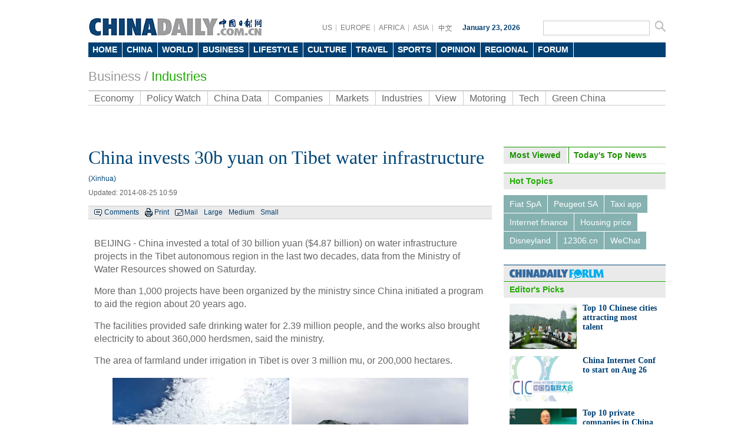

--- FILE ---
content_type: text/html
request_url: https://www.chinadaily.com.cn/business/2014-08/25/content_18480548.htm
body_size: 8001
content:
<!DOCTYPE html PUBLIC "-//W3C//DTD XHTML 1.0 Transitional//EN" "http://www.w3.org/TR/xhtml1/DTD/xhtml1-transitional.dtd">
<html xmlns="http://www.w3.org/1999/xhtml">
<head>
<meta http-equiv="Content-Type" content="text/html; charset=UTF-8"/>
<title>China invests 30b yuan on Tibet water infrastructure
 - Business - Chinadaily.com.cn</title>
<meta name="keywords" content="China,invest,water,infrastructure,Tibet"/>
<meta name="description" content="China invested a total of 30 billion yuan on water infrastructure projects in the Tibet autonomous region in the last two decades."/>
<link href="../../tplimages/80471.files/master.css" rel="stylesheet" type="text/css"/>
<link href="../../tplimages/80471.files/layout.css" rel="stylesheet" type="text/css"/>
<link href="../../tplimages/80471.files/en_header.css" rel="stylesheet" type="text/css"/>
<link href="../../tplimages/80471.files/multimedia.css" rel="stylesheet" type="text/css"/>
<script type="text/javascript" src="../../tplimages/80471.files/jquery.min.js">
</script>

<script language="javascript" src="../../tplimages/80471.files/tabs.js" type="text/javascript">
</script>

<script src="../../tplimages/80471.files/date.js" type="text/javascript">
</script>

<!--天润流量统计代码 Start-->
<meta name="filetype" content="1"/>
<meta name="publishedtype" content="1"/>
<meta name="pagetype" content="1"/><meta name="contentid" content="18480548"/>
<meta name="publishdate" content=" 2014-08-25"/><meta name="author" content="宋静丽"/>
<meta name="editor" content="于小明"/>
<meta name="source" content="Xinhua"/>
<!--天润流量统计代码 End-->
<!--google Start-->
<script type="text/javascript">
<!--

  var _gaq = _gaq || [];
  _gaq.push(['_setAccount', 'UA-28295596-1']);
  _gaq.push(['_setDomainName', 'chinadaily.com.cn']);
  _gaq.push(['_trackPageview']);

  (function() {
    var ga = document.createElement('script'); ga.type = 'text/javascript'; ga.async = true;
    ga.src = ('https:' == document.location.protocol ? 'https://ssl' : 'http://www') + '.google-analytics.com/ga.js';
    var s = document.getElementsByTagName('script')[0]; s.parentNode.insertBefore(ga, s);
  })();


-->
</script>

<!--google End-->
<!-- 大报来搞区分 开始 -->
<meta name="webterren_speical" content="Xinhua"/>
<!-- 大报来搞区分 结束 -->
</head>
<body>
<div class="w980 pt15"><!-- AdSame ShowCode: 新版英文2013.10.17 / Biz/内容页 / A2 Begin -->

</div>



<div class="en_header">
  <div class="head_cen2">
  <div class="logo2"> <a href="http://www.chinadaily.com.cn/" target="_top" atremote="1"><img src="http://www.chinadaily.com.cn/image_e/2013/e_logo2.png" atremote="1" width="297" height="32" border="0"/></a>
</div>
<div class="floatrgt s_btn_Box2">
<div class="floatlft">
<span class="lineBg gary btnBox2 floatlft">
<a href="http://usa.chinadaily.com.cn" atremote="1" target="_blank">US</a>
<a href="http://europe.chinadaily.com.cn/" atremote="1" target="_blank">EUROPE</a>
<a href="http://africa.chinadaily.com.cn" atremote="1" target="_blank">AFRICA</a>
<a href="http://www.chinadailyasia.com/" atremote="1" target="_blank">ASIA</a>
<a href="http://cn.chinadaily.com.cn" target="_blank" style=" background:none;"><img src="http://www.chinadaily.com.cn/image_e/2013/zhongwen.gif" alt="中文" border="0"/></a>
</span>
<span class="time"><script type="text/javascript">
        document.write("" + m[today.getMonth()+1]+ " "+ today.getDate()+", " + theYear + " ");
        </script></span>
</div>
 <span class="searchBox2">
<form name="searchform" method="get" action="http://searchen.chinadaily.com.cn/search" atremote="1" onsubmit="return do_search(this)" target="_blank" >
<input class="sh1 floatlft" type="text" name="query" id="searchText" onfocus="cleanword(this)"  />
<input type="image"class="floatrgt" src="http://www.chinadaily.com.cn/image_e/2013/fdj_ico.gif" atremote="1" onclick="javascript:searchform.submit()" />
</form>
</span>
</div>
</div>
<style>
<!--
.dropdown li span a {
display: block;
color: #FFF;
height: 25px;
font-size: 14px;
float: left;
text-decoration: none;
font-weight: bold;
line-height: 25px;
padding-right: 8px;
padding-left: 7px;
}
-->
</style>
<div class="nav">
<ul class="dropdown">
    <li class="home"><span><a href="http://www.chinadaily.com.cn" target="_top" atremote="1">HOME</a></span></li>			
        <li class="china"><span><a href="http://www.chinadaily.com.cn/china/" target="_top" atremote="1">CHINA</a></span></li>
        <li class="world"><span><a href="http://www.chinadaily.com.cn/world/" target="_top" atremote="1">WORLD</a></span></li>
        <li class="business"><span><a href="http://www.chinadaily.com.cn/business/" target="_top" atremote="1">BUSINESS</a></span></li>
        <li class="life"><span><a href="http://www.chinadaily.com.cn/life/" target="_top" atremote="1">LIFESTYLE</a></span></li>
        <li class="culture"><span><a href="http://www.chinadaily.com.cn/culture/" target="_top" atremote="1">CULTURE</a></span></li>
        <li class="travel"><span><a href="http://www.chinadaily.com.cn/travel/" target="_top" atremote="1">TRAVEL</a></span></li>
        <li class="sports"><span><a href="http://www.chinadaily.com.cn/sports/" target="_top" atremote="1">SPORTS</a></span></li>
        <li class="opinion"><span><a href="http://www.chinadaily.com.cn/opinion/" target="_top" atremote="1">OPINION</a></span></li>
        <li class="regional"><span><a href="http://www.chinadaily.com.cn/regional/" target="_top" atremote="1">REGIONAL</a></span></li>
        <li class="forum"><span><a href="http://bbs.chinadaily.com.cn" target="_top" atremote="1">FORUM</a></span>
        
        </li>
        </li>

</ul>
</div>
</div>

<div class="w980 greyTxt9 titleTxt22 pt20 pb10"><a href="http://www.chinadaily.com.cn/business/" target="_top" atremote="1">Business</a> / 

<span class="titleTxt22" style="color:#1fad00;"><a href="../../biz_industries.html" target="_top" class="greenTxt">Industries</a>
</span></div>

<div class="w980">
<ul class="nav2">
<li><a href="../../economy.html" target="_top">Economy</a></li>

<li><a href="../../policyandregulation.html" target="_top">Policy Watch</a></li>

<li><a href="../../chinadata/" target="_top">China Data</a></li>

<li><a href="../../companies.html" target="_top">Companies</a></li>

<li><a href="../../money.html" target="_top">Markets</a></li>

<li><a href="../../biz_industries.html" target="_top">Industries</a></li>

<li><a href="../../bizopinion.html" target="_top">View</a></li>

<li><a href="../../motoring/" target="_top">Motoring</a></li>

<li><a href="../../tech/" target="_top">Tech</a></li>

<li style="border-right:0;"><a href="../../../bizchina/greenchina/" target="_top">Green China</a></li>
</ul>
</div>

<div class="w980"><iframe src="http://topic.chinadaily.com.cn/index/get-search-form2" width="980" height="52px" name="tg" scrolling="no" frameborder="0" style="margin:0px; padding:0px; "></iframe></div>

<div class="w980 hid pt18">
<div class="l685 mr20">
<div class="l685">
<div>
<div id="Title_e"><h1 class="titleTxt32 blueTxt mb10">China invests 30b yuan on Tibet water infrastructure</h1>
        <span class=" block blueTxt mb10">
    (Xinhua)</span>
        <span class="greyTxt6 block mb15">Updated:  2014-08-25 10:59</span>
</div>

<div class="bar1"><span class="tw_box6 newsTop line1"><span class="comBox"><a href="#iscomment" class="comm-ico">Comments</a> <a href="javascript:Print()" class="print-ico">Print</a> <a onclick="javascript:window.open ('http://app3.chinadaily.com.cn/webdev/PageRcmdToMail.shtml?url='+document.location+'&#38;title='+document.title, 'newwindow', 'height=380, width=480');" class="mail-ico">Mail</a> <span class="large-ico"><a href="javascript:doZoom(18)">Large</a> <a href="javascript:doZoom(16)">Medium</a> <a href="javascript:doZoom(14)">Small</a></span></span></span></div>

<div class="pt30"><!--enpproperty <date>2014-08-25 10:59:13.0</date><author></author><title>China invests 30b yuan on Tibet water infrastructure</title><keyword>China,invest,water,infrastructure,Tibet</keyword><subtitle></subtitle><introtitle></introtitle><siteid>1</siteid><nodeid>1005020</nodeid><nodename>Industries</nodename><nodesearchname>2@webnews</nodesearchname>/enpproperty--><!--enpcontent--><div id="Content"><p>BEIJING - China invested a total of 30 billion yuan ($4.87 billion) on water infrastructure projects in the Tibet autonomous region in the last two decades, data from the Ministry of Water Resources showed on Saturday. </p>
<p>More than 1,000 projects have been organized by the ministry since China initiated a program to aid the region about 20 years ago. </p>
<p>The facilities provided safe drinking water for 2.39 million people, and the works also brought electricity to about 360,000 herdsmen, said the ministry. </p>
<p>The area of farmland under irrigation in Tibet is over 3 million mu, or 200,000 hectares. </p>
<p>
<table align="center" border="0" bordercolordark="#ffffff" bordercolorlight="#ffffff" cellpadding="1" cellspacing="2" style="BORDER-RIGHT: #ffffff 0px; BORDER-TOP: #ffffff 0px; BORDER-LEFT: #ffffff 0px; WIDTH: 80px; BORDER-BOTTOM: #ffffff 0px; HEIGHT: 40px; BACKGROUND-COLOR: #ffffff">
<tbody>
<tr>
<td align="middle" style="MIN-HEIGHT: 16px; BACKGROUND-COLOR: #ffffff" valign="center"><a href="../../2014-02/24/content_17302436.htm"><img align="center" border="0" id="8770062" md5="" sourcedescription="编辑提供的本地文件" sourcename="本地文件" src="../../img/attachement/jpg/site1/20140825/00221910dbbd1564e7bd04.jpg" alt="China invests 30b yuan on Tibet water infrastructure" style="WIDTH: 300px; HEIGHT: 193px" title=""/></a></td>
<td align="middle" style="MIN-HEIGHT: 16px; BACKGROUND-COLOR: #ffffff" valign="center"><a href="../15/content_18320371.htm"><img align="center" border="0" id="8770074" md5="" sourcedescription="编辑提供的本地文件" sourcename="本地文件" src="../../img/attachement/jpg/site1/20140825/00221910dbbd1564e80a05.jpg" alt="China invests 30b yuan on Tibet water infrastructure" style="WIDTH: 300px; HEIGHT: 193px" title=""/></a></td></tr>
<tr>
<td align="middle" style="MIN-HEIGHT: 16px; BACKGROUND-COLOR: #ffffff" valign="center">
<center><span><a href="../../2014-02/24/content_17302436.htm">Lhasa tourism booms in 2013</a></span>&#160;</center></td>
<td align="middle" style="MIN-HEIGHT: 16px; BACKGROUND-COLOR: #ffffff" valign="center">
<center><a href="../15/content_18320371.htm">Tibet's second railway line opens</a>&#160;</center></td></tr></tbody></table></p></div><!--/enpcontent-->
<div class="share pt8 pb10 txtLft">



</div>

<div class="pt10 pb10 hid"><!-- iscomment为1标示该文章可以评论 -->

</div>


<div class="mb15">
<div class="title5 mb10"><b>Related Stories</b></div>

<ul class="busLis6 pl10">
<li><a href="../18/content_18439284.htm" target="_blank">Passenger transport starts on Tibet's new railway</a></li>

<li><a href="../07/content_18265827.htm" target="_blank">Xi stresses better transport for Tibet</a></li>

<li><a href="../../2014-04/07/content_17411788.htm" target="_blank">Tibet receives record Q1 tourists</a></li>

<li><a href="../../chinadata/2014-02/27/content_17311646.htm" target="_blank">Tibet's GDP up 12%, topping national average</a></li>

<li><a href="../../2014-03/05/content_17323505.htm" target="_blank">Tibet proposes duty-free shops</a></li>

<li><a href="../../chinadata/2014-02/02/content_17267454.htm" target="_blank">Tourists to Tibet surge in 2013</a></li>
</ul>
</div>

</div>
</div>
</div>

<div class="mb15"><!-- AdSame ShowCode: 新版英文2013.10.17 / Biz/内容页 / D1 Begin -->

</div>



<div class="hid mb20">
<div class="tw_box8">
<div class="title5 txtLft mb15"><b><a href="../../cnecobyno.html" target="_top">China Economy By Numbers</a></b></div>

<div>
<div class="pic"><a href="../../chinadata/China_Statistics_December.html" target="_blank"><img src="../../img/attachement/jpg/site1/20140109/0022190fd2dc14384f4b31.jpg" border="0" width="158" height="90"/></a> <a href="../../chinadata/China_Statistics_December.html" class="text" target="_blank">China Economy by Numbers - Dec</a></div>

<div class="w15 floatlft">&#160;</div>

<div class="pic"><a href="../../chinadata/China_Statistics_November.html" target="_blank"><img src="../../img/attachement/jpg/site1/20131218/eca86bd9e2e0141baff939.jpg" border="0" width="158" height="90"/></a> <a href="../../chinadata/China_Statistics_November.html" class="text" target="_blank">China Economy by Numbers - Nov</a></div>

</div>
</div>

<div class="w15 floatlft">&#160;</div>

<div class="tw_box8">
<div class="title5 txtLft mb15"><b><a href="../../newsmaker/newsmaker.html" target="_top">Newsmaker</a></b></div>

<div>
<div class="pic"><a href="../22/content_18466163.htm" target="_blank"><img src="../../img/attachement/jpg/site1/20140822/001aa018f8021560db9a1f.jpg" border="0" width="158" height="90"/></a> <a href="../22/content_18466163.htm" class="text" target="_blank">Riding the hotel wave on the cusp of change</a></div>

<div class="w15 floatlft">&#160;</div>

<div class="pic"><a href="../18/content_18438442.htm" target="_blank"><img src="../../img/attachement/jpg/site1/20140818/001aa018f802155babeb47.jpg" border="0" width="158" height="90"/></a> <a href="../18/content_18438442.htm" class="text" target="_blank">Chinese filmmakers in search of global screen success</a></div>

</div>
</div>
</div>
</div>

<div class="r275">
<div id="item2" class="mb15">
<ul id="tabBar2" class="mb10" style="margin-right:0; overflow:hidden;">
<li><a href="javascript:void(0);" class="current"><span>Most Viewed</span></a></li>

<li><a href="../../business.html" target="_top"><span>Today's Top News</span></a></li>
</ul>

<div class="show blueBg2">
<script type="text/javascript" src="http://www.chinadaily.com.cn/html/topnews/business.js" atremote="1">
</script>

 

<script type="text/javascript">
<!--
var num = cd_json.length;
document.write('<ul class=\"busLis6\">');
for(var i=0;i<num;i++){
document.write('<li><a href="'+cd_json[i].url+'" target="_blank">'+cd_json[i].title+'<\/a><\/li>');
}
document.write('<\/ul>');
-->
</script>
</div>

<div>
<ul class="busLis6">
<li><a href="content_18480234.htm" target="_blank">China's developed regions to aid Tibetan areas</a></li>

<li><a href="content_18480206.htm" target="_blank">Organization to help boost Tibet's tourism industry</a></li>

<li><a href="content_18480034.htm" target="_blank">30b yuan lock-up shares eligible for trade</a></li>

<li><a href="content_18480024.htm" target="_blank">Direct flights to link Jinan, Singapore</a></li>

<li><a href="content_18480014.htm" target="_blank">Half-year profit of insurer China Pacific jumps 25.3%</a></li>

<li><a href="content_18479778.htm" target="_blank">Harnessing the winds of change</a></li>

<li><a href="content_18479734.htm" target="_blank">China's growth recovery takes pause but remains on track</a></li>

<li><a href="content_18479570.htm" target="_blank">China Southern Airlines' fleet hits 600</a></li>
</ul>

</div>
</div>



<div class="title5"><b>Hot Topics</b></div>

<div class="pt10 bushotWords hid mb15">
<span><a href="http://topic.chinadaily.com.cn/index/special/sid/674" target="_blank">Fiat SpA</a></span> 

<span><a href="http://topic.chinadaily.com.cn/index/special/sid/676" target="_blank">Peugeot SA</a></span> 

<span><a href="http://topic.chinadaily.com.cn/index/special/sid/639" target="_blank">Taxi app</a></span> 

<span><a href="http://topic.chinadaily.com.cn/index/special/sid/636" target="_blank">Internet finance</a></span> 

<span><a href="http://topic.chinadaily.com.cn/index/special/sid/202" target="_blank">Housing price</a></span> 

<span><a href="http://topic.chinadaily.com.cn/index/special/sid/417" target="_blank">Disneyland</a></span> 

<span><a href="http://topic.chinadaily.com.cn/index/special/sid/597" target="_blank">12306.cn</a></span> 

<span><a href="http://topic.chinadaily.com.cn/index/special/sid/629" target="_blank">WeChat</a></span>

</div>

<div class="forumBox pt10">
<h2><img src="http://www.chinadaily.com.cn/image_e/2013/forum_logo.gif"/></h2>

<script src="http://bbs.chinadaily.com.cn/api.php?mod=chinadaily&#38;id=16" type="text/javascript">
</script>
</div>

<div class="title5"><b>Editor's Picks</b></div>

<div class="pt10 pl10 pr10">
<div class="busTw2 hid mb12 clear"><a href="../21/content_18458675.htm" class="floatlft mr10" target="_blank"><img src="../../img/attachement/jpg/site1/20140821/0013729e3c90155fdfa840.jpg" border="0" width="114" height="77"/></a> 

<span class="timesTxt txtSty"><b><a href="../21/content_18458675.htm" target="_blank">Top 10 Chinese cities attracting most talent</a></b> 
<p>&#160;</p>
</span></div>

<div class="busTw2 hid mb12 clear"><a href="../../2014cninternetconf/" class="floatlft mr10" target="_blank"><img src="../../img/attachement/jpg/site1/20140814/00219b824717155668a713.jpg" border="0" width="114" height="77"/></a> 

<span class="timesTxt txtSty"><b><a href="../../2014cninternetconf/" target="_blank">China Internet Conf to start on Aug 26</a></b> 
<p>&#160;</p>
</span></div>

<div class="busTw2 hid mb12 clear"><a href="../20/content_18454583.htm" class="floatlft mr10" target="_blank"><img src="../../img/attachement/jpg/site1/20140820/0022190fd330155e7d0715.jpg" border="0" width="114" height="77"/></a> 

<span class="timesTxt txtSty"><b><a href="../20/content_18454583.htm" target="_blank">Top 10 private companies in China</a></b> 
<p>&#160;</p>
</span></div>

<div class="busTw2 hid mb12 clear"><a href="../19/content_18443127.htm" class="floatlft mr10" target="_blank"><img src="../../img/attachement/jpg/site1/20140819/0022190fd330155d0a5516.jpg" border="0" width="114" height="77"/></a> 

<span class="timesTxt txtSty"><b><a href="../19/content_18443127.htm" target="_blank">Top 10 employers rated best by students</a></b> 
<p>&#160;</p>
</span></div>

</div>



<div class="title5"><b><a href="../../full_coverage.html" target="_top">Specials</a></b></div>

<div class="pt10 mb15 pl10 pr10 hid">
<div class="mb15 hid clear"><a href="../../2014cninternetconf/" class="floatlft mr10" target="_blank"><img src="../../img/attachement/jpg/site1/20140814/00219b824717155668a713.jpg" border="0" width="114" height="74"/></a> 

<p class="Txt14 timesTxt"><a href="../../2014cninternetconf/" target="_blank">China Internet Conf to start on Aug 26</a></p>
</div>

<div class="mb15 hid clear"><a href="../../motoring/2014antimonopoly/" class="floatlft mr10" target="_blank"><img src="../../img/attachement/jpg/site1/20140813/00219b8247171555224f18.jpg" border="0" width="114" height="74"/></a> 

<p class="Txt14 timesTxt"><a href="../../motoring/2014antimonopoly/" target="_blank">Ins &#38; outs of anti-monopoly drive</a></p>
</div>

<div class="mb15 hid clear"><a href="../../2014-07/17/content_17817638.htm" class="floatlft mr10" target="_blank"><img src="../../img/attachement/jpg/site1/20140717/0013729e3c901531d1b354.jpg" border="0" width="114" height="74"/></a> 

<p class="Txt14 timesTxt"><a href="../../2014-07/17/content_17817638.htm" target="_blank">Experts decipher latest growth numbers</a></p>
</div>

</div>


</div>
</div>

<div class="blank10">...</div>

<div class="footer-zx partnersbox bdt-dashed">Media : | 
<a href="http://www.safea.gov.cn/english/index.shtml" target="_blank">State Administration of Foreign Experts Affairs</a>|<a href="http://www.imqq.com" target="_blank">QQ International</a>|<a href="http://www.peopleforum.cn/" target="_blank">Peopleforum</a>|<a href="http://www.workercn.cn" target="_blank">workercn.cn</a>|

<br/>
 Partners : | 
<a href="http://www.safea.gov.cn/english/index.shtml" target="_blank">State Administration of Foreign Experts Affairs</a>|<a href="http://www.imqq.com" target="_blank">QQ International</a>|<a href="http://www.peopleforum.cn/" target="_blank">Peopleforum</a>|<a href="http://www.workercn.cn" target="_blank">workercn.cn</a>|

<br/>
 Portals : | 
<a href="http://www.chinaso.com/" target="_blank">www.chinaso.com</a>|<a href="http://english.sina.com/" target="_blank">Sina</a>|<a href="http://corp.sohu.com/" target="_blank">Sohu</a>|<a href="http://www.tencent.com/en-us/index.shtml" target="_blank">Tencent</a>|

<br/>
 Organizations : | 
<a href="http://www.chinausfocus.com/" target="_blank">China US Focus</a>|<a href="http://www.ccifc.org/" target="_blank">FrenCham</a>|<a href="http://www.cpaffc.org.cn/" target="_blank">CPAFFC</a>|<a href="http://english.gov.cn/" target="_blank">Gov.cn</a>|<a href="http://www.ebeijing.gov.cn/" target="_blank">eBeijing</a>|<a href="http://www.amchamchina.org/" target="_blank">AmCham</a>|

</div>

<div class="blank10">...</div>

<div class="footer-zx partnersbox">
<div class="center infobox">| <a href="../../../static_e/2011about.html" target="_top">About China Daily</a> | <a href="../../../static_e/Advertise_Site.html" target="_top">Advertise on Site</a> | <a href="../../../static_e/Contact_Us.html" target="_top">Contact Us</a> | <a href="http://career.chinadaily.com.cn/" target="_top">Job Offer</a> |</div>

<p class="center foot-info">Copyright 1995 - 

<script type="text/javascript">
<!--
var oTime = new Date();
document.write(oTime.getFullYear());
-->
</script>

 . All rights reserved. The content (including but not limited to text, photo, multimedia information, etc) published in this site belongs to China Daily Information Co (CDIC). Without written authorization from CDIC, such content shall not be republished or used in any form. Note: Browsers with 1024*768 or higher resolution are suggested for this site.</p>

<p class="center foot-info">License for publishing multimedia online <a href="http://www.chinadaily.com.cn/2009image_e/permit2010.jpg" atremote="1" target="_blank">0108263</a> &#160;&#160;&#160;&#160;&#160;&#160;&#160;&#160;&#160;&#160;&#160;&#160;Registration Number: <a href="http://www.chinadaily.com.cn/ad/licence/licence.html" atremote="1" target="_blank">20100000002731</a>&#160;&#160;&#160;&#160;&#160;&#160;<img src="http://www.chinadaily.com.cn/business/tplimages/15361.files/biaoshi.gif" width="35" height="37"/> 

<script type="text/javascript" src="http://s20.cnzz.com/stat.php?id=3089622&#38;web_id=3089622&#38;show=pic1" language="JavaScript">
</script>
</p>
</div>

<script type="text/javascript" language="javascript">
<!--
            function Print()
{
     
        var Title_e=document.all.Title_e.innerHTML;
    var Content = document.all.Content.innerHTML;


var PartI='<div align="left" style="width:800px; background-color:#ffffff;padding-left:10px; padding-bottom:10px;"><img src="http://www.chinadaily.com.cn/image_e/logo_cdcomcn_1.gif"><\/div>';

var PartIII= '<div style="width:800px;background-color:#ffffff;padding-left:10px; padding-bottom:10px; font-family:Verdana, Arial, Helvetica, sans-serif;font-size:1.5em">'+Title_e+'<\/div>';
var PartIV= '<div align="left" style="width:800px; background-color:#ffffff; padding-bottom:10px; padding-left:10px;">'+Content+'<div align="center" style="margin-top:20px;">Copyright By chinadaily.com.cn. All rights reserved<\/div><\/div>';

document.body.innerHTML =PartI+PartIII+PartIV;
window.print();

}
-->
</script>

<script type="text/javascript" language="javascript">
<!--
              function docmtend() {
document.articleformend.url.value = document.location;
document.articleformend.title.value = document.title;
document.articleformend.submit();
}
document.write("<form name=\"articleformend\" action=\"http://comment.chinadaily.com.cn/articlecmt.shtml\" target=\"_top\">");
document.write("<input type=\"hidden\" name=\"url\">");
document.write("<input type=\"hidden\" name=\"title\">");
document.write("<\/form>");
-->
</script>

<script language="JavaScript" type="text/javascript">
<!--
//<![CDATA[
function GetObj(objName){
    if(document.getElementById){
        return eval('document.getElementById("' + objName + '")');
    }else if(document.layers){
        return eval("document.layers['" + objName +"']");
    }else{
        return eval('document.all.' + objName);
    }
}
//========================= 设置字体大中小 start =============
    function doZoom(size){
        var artibody = GetObj('Content');
        if(!artibody){
            return;
        }
        var artibodyChild = artibody.childNodes;
        artibody.style.fontSize = size + 'px';
        //再对artibody div内的直接html节点设置fontSize属性
        for(var i = 0; i < artibodyChild.length; i++){
            if(artibodyChild[i].nodeType == 1){
                artibodyChild[i].style.fontSize = size + 'px';
            }
        }       
    }
//========================= 设置字体大中小 end =============
    
//]]>
  
-->
</script>

<script type="text/javascript" src="http://dict.bing.com.cn/cloudwidget/Scripts/Generated/BingTranslate_Hover_Phrase_Selection_ShowIcon.js">
</script>

<!--1 SCRIPT ADDED-->
<script type="text/javascript">
    <!--
        initCookie();
    -->
</script>

<script type="text/javascript">

<!--

BingCW.Init({

   AppID:"http://www.chinadaily.com.cn/",

   MachineTranslation:true,

   WebDefinition:false,

   Disabled:false

})
-->
</script>

<!--缔元信流量统计 strart-->
<script type="text/javascript" src="http://c.wrating.com/a1.js">
</script>

<script type="text/javascript" src="../../../js/getacc.js">
</script>

<!--缔元信流量统计 end-->
<!--video 手机支持 start-->
<script type="text/javascript">
<!--
 
$(document).ready(function() {

        if(document.getElementById("vms_player")){
            var ios_url = $('#ios_url').attr('value');
            ios_url = ios_url.replace('http://video.chinadaily.com.cn', '');
            var ios_width = $('#ios_width').attr('value');
            var ios_height = $('#ios_height').attr('value');
            var status = is_ipad(ios_url, ios_width, ios_height); 
        }
    });
function is_ipad(url, width, height){
   var url_r = url;
       var arr = new Array(); 
        arr = url_r.split("output").reverse();
      var url_ok=arr[0];
      url_ok = url_ok.replace('_800k.flv', '_500k.mp4');
var ipadUrl= "http://videostream.chinadaily.com.cn:1935/app_1/_definst_/mp4:ugc"+url_ok+"/playlist.m3u8";
var androidUrl = "rtsp://videostream.chinadaily.com.cn:1935/app_1/_definst_/mp4:ugc"+url_ok;

if((navigator.userAgent.match(/iPhone/i)) || (navigator.userAgent.match(/iPad/i))) {
$("#play-logo").hide();
$("#openclose").hide();
$("#vms_player").html('<video width="'+width+'" height="'+height+'" controls="controls"><source src="'+ipadUrl+'" type="video/mp4"><\/video>');
return false; 
}else if((navigator.userAgent.match(/Android/i))){ 
$("#play-logo").hide();
$("#openclose").hide();
$("#vms_player").html('<video width="'+width+'" height="'+height+'" controls="controls"><source src="'+androidUrl+'" type="video/mp4"><\/video>');
return false;
}
return true;
 
}
-->
</script>

<!--video 手机支持 end-->
<div style="display:none">
<script type="text/javascript">
<!--
document.write(unescape("%3Cscript src='http://cl2.webterren.com/webdig.js?z=16' type='text/javascript'%3E%3C/script%3E"));
-->
</script>

 

<script type="text/javascript">
<!--
wd_paramtracker("_wdxid=000000000000000000000000000000000000000000")
-->
</script>
</div>


</body>
</html>

--- FILE ---
content_type: text/css
request_url: https://www.chinadaily.com.cn/business/tplimages/80471.files/layout.css
body_size: 5959
content:
@charset "utf-8";
.w980 {
	width: 980px;
}

.titleTxt26,.titleTxt26 a {font-size: 26px;}
.titleTxt35, .titleTxt35 a {font-size: 35px;font-weight: 500;color:#666666; font-weight:500;}

.greyTxt9 a.greenTxt,.greenTxt{
	color: #1fab00;
}
/*nav2-begin*/
.nav2 {
	border-top-width: 2px;
	border-top-style: solid;
	border-top-color: #CCC;
	border-bottom-width: 1px;
	border-bottom-style: solid;
	border-bottom-color: #CCC;
	overflow: hidden;
}

.nav2 li {
	font-size: 16px;
	line-height: 23px;
	height: 23px;
	float: left;
	border-right: 1px solid #cccccc;
}
.nav2 li a {
	display: block;
	padding-right: 11px;
	padding-left: 10px;
}

.nav2 li:hover {
	background-color: #1FAB00;
	color: #FFF;
}


.nav2 li a:link{color: #666666;}
.nav2 li a:visited {color: #666666;}
.nav2 li a:hover {
	color: #FFFFFF;
}
/*nav2-end*/
.bShBox {
	height: 40px;
	background-image: url(http://www.chinadaily.com.cn/image_e/2013/sh-bg.gif);
	background-repeat: repeat-x;
	padding-left: 30px;
	width: 950px;
}

.key {
	font-weight: bold;
	line-height: 40px;
	float: left;
	margin-right: 10px;
}
.key a {
	margin-right: 10px;
}
#bSh {
	height: 22px;
	width: 200px;
	border: 1px solid #e6ecea;
	background-image: url(http://www.chinadaily.com.cn/image_e/2013/fdj_ico3.gif);
	background-repeat: no-repeat;
	background-position: 5px center;
	background-color: #FFF;
	float: left;
	line-height: 22px;
	padding-left: 30px;

}
.newsBar {
	height: 42px;
	line-height: 42px;
	width: 974px;
	padding-left: 6px;
}
.newsBar b {
	float: left;
	width: 80px;
	padding-right: 22px;
	color: #024073;
}

.newsBar ul {
	float: left;
	width: 872px;
}

.newsBar ul li {
	float: left;
	background-image: url(http://www.chinadaily.com.cn/image_e/2013/ico2_small.gif);
	background-repeat: no-repeat;
	background-position: left 20px;
	padding-left: 10px;
	margin-right: 25px;

}
.l465 {
	float: left;
	width: 465px;
}
.l685 {
	float: left;
	width: 685px;
}
.l685 h1{font-family:"Times New Roman", Times, serif;}
.foucs {
	margin-bottom: 15px;
}
.tw_box6 {
	padding-top: 10px;
	padding-bottom: 10px;
	overflow: hidden;
	font-size: 14px;
	color: #4c4c4c;
	width: 465px;
}
.tw_box6 h2 {
	font-family: Arial, Helvetica, sans-serif;
	line-height: 20px;
	margin-bottom: 7px;
	font-size: 20px;
}
.busNews h1{
	font-size: 26px;
	line-height: 26px;
	color: #234e7b;
	font-family: Arial, Helvetica, sans-serif;
	margin-bottom: 5px;
}
.busNews {
	padding-top: 0px;
	overflow: hidden;
	line-height: 18px;
}.busNews ul {
	overflow: hidden;
}
.busNews p{
	margin-bottom: 10px;
}
.busLis1 li {
	background-image: url(http://www.chinadaily.com.cn/image_e/2013/ico3.gif);
	background-repeat: no-repeat;
	background-position: left 8px;
	padding-left: 10px;
	font-size: 12px;
	float: left;
	margin-right: 5px;
}
.busLis2 li {
	margin-bottom: 5px;
}

.w220 {
	width: 220px;
}
.r200 {
	float: right;
	width: 200px;
}
.title5 {
	line-height: 27px;
	background: #eaeaea;
	border-top: 1px solid #1fad00;
}
.title5 b {
	color: #1fad00;
	padding-left: 10px;
	font-size: 14px;
}
.title5 b a{color:#1fad00;}
.titleTxt16 {line-height: 18px;font-size: 16px;}
.titleTxt16 a {font-size: 16px;}
.titleTxt14 {line-height: 16px;font-size: 14px;}
.titleTxt14 a {font-size: 14px;}
.titleTxt22,.titleTxt22 a {font-size: 22px;}
.greyTxt6,.greyTxt6 a {color: #666;}
.greyTxt6 a:hover {color: #333;}
.greyTxt9, .greyTxt9 a {color: #999;}
.greyTxt9 a:hover {text-decoration: underline;}
.redTxt2,.greenTxt2 a {color: #ee2000;}
.redTxt2 a:hover {text-decoration: underline;}

.dotted_b_grey {border-bottom: 1px dotted #d4d4d4;}.plr10 {
	padding-right: 10px;
	padding-left: 10px;
}
.busBox1 {
	overflow: hidden;
	padding-right: 5px;
	width: 680px;
}
.busBox1 h2 {
	line-height: 34px;
	height: 34px;
	font-family: "Times New Roman", Times, serif;
	font-size: 26px;
	color: #004576;
	border-bottom-width: 1px;
	border-bottom-style: solid;
	border-bottom-color: #989898;
	padding-bottom: 2px;
	margin-bottom: 15px;
}
/*scroll-begin*/
.box_2 .con {
	overflow: hidden;
}
.box_2 .con .list{ width:300px;}
.box_2 .con .list .newsList,.box_3 .con_l .newsList{ padding:10px 0; border-top:1px solid #9a9a9a;}
.box_2 .con_l,.box_3 .con_l{
	width: 685px;
	padding-right: 0px;
	float: left;
	zoom: 1;
	overflow: hidden;
}
.box_2 .con_l .title h4{ width:70px;}
.box_2 .con_l .listImg a{color:#545454; line-height:30px;}
.box_2 .con_l .imgList .btn{
	width: 23px;
	float: left;
	display: block;
}
.box_2 .con_l .imgList .btn:hover{
	background-position: -299px -261px;
}
.box_2 .con_l .imgList .btn em{
	width: 23px;
	height: 45px;
	margin-top: 25px;
	font-size: 0px;
	line-height: 0px;
	background-image: url(http://www.chinadaily.com.cn/image_e/2013/l_arr.gif);
	background-repeat: no-repeat;
	display: block;
	margin-right: 10px;
	cursor: pointer;
}
.box_2 .con_l .imgList .next em{
	width: 23px;
	height: 45px;
	display: block;
	margin-top: 25px;
	text-indent: -999999px;
	font-size: 0px;
	line-height: 0px;
	margin-right: auto;
	margin-bottom: 0;
	margin-left: 7px;
	background-image: url(http://www.chinadaily.com.cn/image_e/2013/r_arr.gif);
	background-repeat: no-repeat;
}
.box_2 .con_l .imgList .imgWrap{
	width: 638px;
	position: relative;
	overflow: hidden;
	_display: inline;
	_zoom: 1;
	clip: rect(auto,10px,auto,10px);
	height: 85px;
	margin-top: 0;
	margin-right: 0px;
	margin-bottom: 0;
	margin-left: 0px;
	float: left;
}
.box_2 .con_l .imgList .imgWrap li{
	float: left;
	width: 206px;
	display: inline;
	margin-right: 12px;
	color: #868a8e;
}
.box_2 .con_l .imgWrap li b {
	color: #565758;
	font-size: 14px;
}
.imgWrap ul li a {
	float: left;
	margin-right: 5px;
}


.box_2 .con_l .imgList .imgWrap ul{
	width: 10000px;
	position: absolute;
	left: 0px;
	top: 0px;
}
.box_2 .con_l .imgList li,.box_6 .slide .imgList li{
	float: left;
	overflow: hidden;
}
.box_2 .con_l .imgList ul,.box_6 .slide .imgList ul{ width:400px;}
.box_2 .con_l .imgList {
	overflow: hidden;
	zoom: 1;
}
.box_2 .con_l .list_l{ width:150px; float:left;}
.box_2 .con_l .list_l .list{ width:150px;}
.box_2 .con_l .listBox{ overflow:hidden;zoom:1; padding:10px 0;}
.box_2 .con_l .newsList { padding:10px 0 0;}
.box_2 .con_l .newsList li{ font-size:12px;}
/*scroll-end*/
.busBox1 h3 {
	font-size: 22px;
	margin-bottom: 0px;
	font-family: "Times New Roman", Times, serif;
}
.busBox1 p {
	line-height: 16px;
	color: #4c4c4c;
}
.busBox1 h3 {
	font-size: 20px;
	margin-bottom: 5px;
	font-family: "Times New Roman", Times, serif;
}
.busLis3 {
	padding-top: 8px;
	float: left;
}
.busLis3 li {
	background-image: url(http://www.chinadaily.com.cn/image_e/2013/ico2_small.gif);
	background-repeat: no-repeat;
	background-position: left 6px;
	padding-left: 10px;
	font-size: 14px;
	margin-bottom: 5px;
	font-family: "Times New Roman", Times, serif;
}
.yellowBox {
	background-color: #fef9e6;
	padding-top: 2px;
	padding-left: 2px;
	width: 678px;
}
.busTw1 {
	float: left;
	width: 158px;
	margin-right: 15px;
}
.busTw1 h4 {
	padding-top: 3px;
	padding-bottom: 3px;
	font-family: "Times New Roman", Times, serif;
	font-size: 18px;
}
.busTxt1 {
	width: 160px;
	float: left;
	margin-right: 10px;
	color: #004677;
}
.busTxt1 h3 {
	font-size: 18px;
	margin-bottom: 0px;
}
.busBtn1 {
	padding-top: 10px;
	padding-bottom: 35px;
}

.busBtn1 a {
	float: left;
	height: 23px;
	width: 110px;
	line-height: 23px;
	text-align: center;
	background-image: url(http://www.chinadaily.com.cn/image_e/2013/businessBtn.gif);
	background-repeat: no-repeat;
	padding-left: 30px;
	color: #FFF;
	margin-right: 10px;
}
.bushotWords{
	width: 100%;
}
.bushotWords span {
	background-color: #85b1b0;
	margin-right: 1px;
	margin-bottom: 1px;
	text-align: center;
	padding-top: 0px;
	padding-bottom: 0px;
	line-height: 30px;
	float: left;
}
.bushotWords span a {
	color: #FFF;
	font-family: Arial, Helvetica, sans-serif;
	font-size: 14px;
	display: block;
	padding-right: 10px;
	padding-left: 10px;
}
.bushotWords span a:hover {
	background-color: #48ae24;
}
.busTw2 {
	color: #004074;
}
.busTw2 b {
	font-size: 16px;
}
.busLis4 li {
	padding-top: 10px;
	border-top-width: 1px;
	border-top-style: dashed;
	border-top-color: #CCC;
	margin-top: 10px;
}
.busLis5 li {
	margin-bottom: 5px;
	background-image: url(http://www.chinadaily.com.cn/image_e/2013/num.gif);
	background-repeat: no-repeat;
	background-position: left 2px;
	padding-left: 20px;
}
.busLis5 .num2 {
	background-position: left -53px;
}
.busLis5 .num3 {
	background-position: left -106px;
}
.busLis5 .num4 {
	background-position: left -154px;
}
.busLis5 .num5 {
	background-position: left -207px;
}
.r275 {
	float: right;
	width: 275px;
}
.links {
	background-color: #ebebeb;
	overflow: hidden;
}
.links ul {
	padding-top: 20px;
	padding-right: 15px;
	padding-left: 15px;
	border-bottom-width: 1px;
	border-bottom-style: solid;
	border-bottom-color: #FFF;
	border-right-width: 1px;
	border-right-style: solid;
	border-right-color: #FFF;
}
.links b {
	font-size: 16px;
	font-weight: normal;
	margin-bottom: 10px;
	display: block;
}
.links a {
	color: #5d5d5d;
	line-height: 15px;
}
.links a:hover {
	color: #000;
}
/*focus-begin*/
.picshow {
	MARGIN: 0;
	position: relative;
	width: 465px;
}

#picarea {
	MARGIN: 0px 0;
	BACKGROUND: #fff
}
#bigpicarea {
	POSITION: relative;
	OVERFLOW: hidden;
	height: 300px;
	width: 465px;
}
.image {
	TEXT-ALIGN: center
}
.image IMG {
	BORDER-LEFT: #ececec 1px solid;
	MARGIN: 0px auto;
	BORDER-TOP: #ececec 1px solid;
	BORDER-RIGHT: #ececec 1px solid
}
#bigpicarea .word {
	TEXT-ALIGN: center;
	HEIGHT: 40px;
	background-color: #000;
	position: absolute;
	width: 100%;
	float: left;
	left: 1px;
	top: 260px;
	color: #FFF;
	z-index: 1;
}
.word_cont {
	position: absolute;
	width: 390px;
	left: 40px;
	height: 31px;
	z-index: 100;
	top: 260px;
	text-align: left;
	padding-top: 8px;
}

.word_cont H3 {
	COLOR: #FFF;
	FONT-SIZE: 14px;
	margin: 0px;
	font-family: Arial, Helvetica, sans-serif;
	font-weight: bold;
	padding-top: 5px;
}
.word_cont p {
	color: #FFF;
	padding-top: 5px;
	padding-bottom: 5px;
}

#bigpicarea .ui-els-hide {
	DISPLAY: none
}
#thumbs {
	LIST-STYLE-TYPE: none;
	MARGIN: 0px 0;
	HEIGHT: 110px
}
* HTML #thumbs {
	HEIGHT: 100%
}
#thumbs LI {
	MARGIN: 0px 7px; WIDTH: 90px; DISPLAY: inline; FLOAT: left; HEIGHT: 60px
}
#thumbs UL {
	MARGIN-TOP: 3px
}
#thumbs LI.last_img {
	MARGIN-RIGHT: 4px
}
#thumbs LI.first {
	MARGIN: 25px 10px 0px 15px; WIDTH: 9px; HEIGHT: 16px; CURSOR: pointer
}
#thumbs LI.last {
	MARGIN: 25px 10px 0px 15px; WIDTH: 9px; HEIGHT: 16px; CURSOR: pointer
}
#thumbs LI A {
	BORDER-BOTTOM: #fff 2px solid; BORDER-LEFT: #fff 2px solid; WIDTH: 90px; DISPLAY: block; FONT-SIZE: 0px; BORDER-TOP: #fff 2px solid; BORDER-RIGHT: #fff 2px solid
}
#thumbs LI A:hover {
	BORDER-BOTTOM: #000 2px solid; BORDER-LEFT: #000 2px solid; BORDER-TOP: #000 2px solid; BORDER-RIGHT: #000 2px solid
}
#thumbs LI A.current {
	BORDER-BOTTOM: #f8ae0f 2px solid; BORDER-LEFT: #f8ae0f 2px solid; BORDER-TOP: #f8ae0f 2px solid; BORDER-RIGHT: #f8ae0f 2px solid
}
.bigbtnPrev {
	Z-INDEX: 100;
	POSITION: absolute;
	WIDTH: 12px;
	HEIGHT: 24px;
	TOP: 265px;
	CURSOR: pointer;
	LEFT: 1px;
	margin-left: 10px;
	background-image: url(http://www.chinadaily.com.cn/image_e/2013/l_arr.png);
	margin-top: 3px;
}
.bigbtnNext {
	Z-INDEX: 100;
	POSITION: absolute;
	WIDTH: 12px;
	HEIGHT: 24px;
	TOP: 265px;
	CURSOR: pointer;
	RIGHT: 9px;
	background-image: url(http://www.chinadaily.com.cn/image_e/2013/r_arr.png);
	background-repeat: no-repeat;
	margin-top: 3px;
}
#big_play_prev {
	BACKGROUND-IMAGE: url(../img/leftbig.png);
	WIDTH: 12px;
	DISPLAY: block;
	HEIGHT: 24px;
	_background: none;



_filter: progid:DXImageTransform.Microsoft.AlphaImageLoader(sizingMethod=crop,src='../img/leftbig.png')
}
#big_play_next {
	BACKGROUND-IMAGE: url(../img/rightbig.png);
	WIDTH: 12px;
	DISPLAY: block;
	HEIGHT: 24px;
	_background: none;



_filter: progid:DXImageTransform.Microsoft.AlphaImageLoader(sizingMethod=crop,src='../img/rightbig.png')
}
#smallpicarea {
	MARGIN: 0px 0;
	PADDING-TOP: 20px
}
.focus {
	width: 480px;
	margin-bottom: 15px;
}
/*focus-end*/

.focus {
	width: 465px;
	margin-bottom: 15px;
}
.h206 {
	height: 206px;
}
.h168 {
	height: 168px;
}
.w132 {
	width: 132px;
}
.w155 {
	width: 155px;
}
.w160 {
	width: 160px;
}
.w165 {
	width: 165px;
}
.w106 {
	width: 106px;
}
/*list-Begin*/
.busLis6 li {
	background-image: url(http://www.chinadaily.com.cn/image_e/2013/ico4_dot.gif);
	background-repeat: no-repeat;
	background-position: left 4px;
	padding-left: 12px;
	font-size: 14px;
	line-height: 16px;
	margin-bottom: 8px;
}
.busLis6 {
	padding-top: 5px;
}
 {
	font-size: 14px;
	font-family: "Times New Roman", Times, serif;
}
.txtSty b {
	font-family: "Times New Roman", Times, serif;
	font-size: 14px;
}
.topNews h1 {
	font-family: "Times New Roman", Times, serif;
	font-size: 26px;
	margin-bottom: 10px;
}
.topNews p {
	font-size: 14px;
	line-height: 20px;
}
.lisSty {
	padding-top: 15px;
	padding-bottom: 15px;
	border-bottom-width: 1px;
	border-bottom-style: solid;
	border-bottom-color: #e3e3e3;
}

.lisSty p {
	font-size: 14px;
}
.page1 {
	overflow: hidden;
	text-align: center;
	padding-top: 20px;
	padding-bottom: 20px;
}

.page1 a {
	float: left;
	display: block;
	height: 25px;
	width: 25px;
	line-height: 25px;
	margin-right: 4px;
	border: 1px solid #ebebeb;
	color: #003366;
	font-weight: bold;
}
.page1 a:hover {
	text-decoration: none;
	background-color: #003366;
	color: #FFF;
}
.greyBg {
	background-color: #eaeaea;
}
.greyBg_eb {
	background-color: #ebebeb;
}
.list5 {
	float: left;
	padding-top: 10px;
	padding-left: 10px;
}
.list5 li {
	font-size: 14px;
	background-image: url(http://www.chinadaily.com.cn/image_e/2013/ico4_dot.gif);
	background-repeat: no-repeat;
	background-position: left 7px;
	padding-left: 12px;
	line-height: 20px;
	margin-bottom: 8px;
}
.tw_box7 a {
	float: left;
	width: 100%;
	padding-bottom: 5px;
}
.titleTxt32, .titleTxt32 a {
	font-size: 32px;
}
.blueTxt, .blueTxt a {
	color: #004678;
}
.bar1 {
	background-color: #ebebeb;
	border-top-width: 1px;
	border-bottom-width: 1px;
	border-top-style: solid;
	border-bottom-style: solid;
	border-top-color: #cccccc;
	border-bottom-color: #cccccc;
	line-height: 21px;
	height: 21px;
}
.greyTxt6,.greyTxt6 a {color: #666;}
.Txt16 {
	font-size: 16px;
	line-height: 22px;
}.tw_box8 {
	width: 335px;
	float: left;
}
.tw_box8 .pic {
	float: left;
	width: 158px;
}
.tw_box8 .text {
	padding-top: 5px;
	display: block;
}
.w15 {
	height: 10px;
	width: 15px;
}
.cul_header {
	padding-top: 10px;
}

/*cul_header*/
.cul_header .enter {
	line-height: 26px;
	overflow: hidden;
	padding-left: 40px;
}
.lineBg a {
	background-image: url(http://www.chinadaily.com.cn/image_e/2013/line1.gif);
	background-repeat: no-repeat;
	background-position: right center;
	float: left;
	padding-right: 7px;
	padding-left: 7px;
}
.lineBg2 {
	border-top-width: 1px;
	border-bottom-width: 1px;
	border-top-style: dotted;
	border-bottom-style: solid;
	border-top-color: #cbcbcb;
	border-bottom-color: #cbcbcb;
}
.lineBg3 {
	border-bottom-width: 1px;
	border-bottom-style: dotted;
	border-bottom-color: #cccccc;
}
.lineBg4 {
	border-bottom-width: 3px;
	border-bottom-style: solid;
	border-bottom-color: #cccccc;
}
.lineBg5 {
	border-bottom-width: 1px;
	border-bottom-style: solid;
	border-bottom-color: #e3e3e3;
}
.lineBg6 {
	border: 1px solid #CCC;
}


.gary a {
	color: #808080;
}
.gary a:hover {
	text-decoration: underline;
}




.photoBox {
	overflow: hidden;
}
.photoBox .tw_h {
	overflow: hidden;
	margin-bottom: 10px;
}

.photoBox .photo_tw {
	overflow: hidden;
	float: left;
	width: 190px;
	margin-right: 28px;
	margin-left: 27px;
}
/*news滚动*/
.pick2{
	font-family: "Times New Roman", Times, serif;
	font-weight: bold;
	font-size: 14px;
	float: left;
	padding-left: 0px;
	padding-top: 0px;
	padding-bottom: 6px;
}
.pick2 a {
	padding-left: 12px;
	background-image: url(http://www.chinadaily.com.cn/image_e/2013/ico2_small.gif);
	background-repeat: no-repeat;
	background-position: left 9px;
	display: block;
	float: left;
}
.pick2 b {
	font-family: Arial, Helvetica, sans-serif;
	font-size: 12px;
	display: block;
	width: 75px;
	float: left;
	line-height: 23px;
	color: #024073;
	padding-left: 5px;
}
#Scroll {
	FONT-SIZE: 12px;
	COLOR: #c2130e;
	LINE-HEIGHT: 23px;
	HEIGHT: 23px;
	margin: 0px;
	float: left;
	width: 888px;
	overflow: hidden;
}
#Scroll A {
	PADDING-LEFT: 9px;
	COLOR: #024073;
	TEXT-DECORATION: none;
	width: 390px;
	font-weight: normal;
	text-align: left;
	float: left;
}
#ScrollMe a i {
	padding-left: 10px;
	font-family: Arial, Helvetica, sans-serif;
	font-style: normal;
	font-weight: normal;
}

#Scroll A.s_end {
PADDING-RIGHT: 0px; MARGIN-LEFT: 8px
}
.menu0 li{float:left;display:inline;margin-left:5px;line-height:27px;padding:0 5px;background:#fff;border:1px solid #ccc;border-bottom:none;cursor:pointer;}
.menu0 li a{color:#2e46a5;}
.menu0 li.cur{background:#e1f4fd;}
.menu0{float:left;width:275px;}
.menu0{border-bottom:1px solid #ccc;}

/*footer css start*/
.footer-zx{background:#ebebeb;overflow:auto;padding-bottom:15px;}
.footer-zx dl{float:left;display:inline;margin:10px 0 0 35px;width:125px;font-family: Verdana, Arial, Helvetica, sans-serif;height:225px;}
.infobox,.footer-zx dl,.partnersbox{font-size:10px;}
.infobox a,.footer-zx dl dt{font-weight:bold;}
.footer-zx dl dt{line-height:18px;}
.footer-zx dl dd{line-height:18px;}
.partnersbox{width:940px;padding:20px;color:#004678;line-height:16px;font-weight:bold;font-family: Verdana, Arial, Helvetica, sans-serif;}
.partnersbox a{padding:0px 5px;}
.foot-info{font-weight:normal;color:#999;}

/*footer css end*/
.forum_tw1 {
    float: left;
    margin-right: 7px;
    width: 114px;
}
.forumBox {
    width: 275px;
}
.forum_twBox {
    overflow: hidden;
    padding: 15px 15px 5px;
}
.forumBox h2 {
    background-color: #EAEAEA;
    border-top: 1px solid #004677;
    height: 27px;
    padding-left: 10px;
}
.forum_list1 {
    padding: 10px 7px;
}
.forum_list1 li {
    background-image: url("http://www.chinadaily.com.cn/image_e/2013/f_ico1.jpg");
    background-position: left 5px;
    background-repeat: no-repeat;
    font-size: 14px;
    line-height: 16px;
    margin-bottom: 10px;
    padding-left: 10px;
}
.forum_tw1 {
    font-family: "Times New Roman",Times,serif;
    font-size: 14px;
    font-weight: bold;
}
.forum_tw1 span {
    float: left;
    width: 100%;
}
#image_xixi-02, #image_xixi-03, #image_xixi-04, #image_xixi-05, #image_xixi-06, #image_xixi-07 {
display: none;
}


.scrBox .bt3 {
	background-repeat: no-repeat;
	line-height: 35px;
	height: 35px;
	padding-left: 10px;
	border-top-width: 1px;
	border-bottom-width: 1px;
	border-top-style: solid;
	border-bottom-style: solid;
	border-top-color: #077da5;
	border-bottom-color: #077da5;
}
.scrBox .bt3 h2 {
	font-size: 26px;
	color: #077da5;
}
.more4 {
	float: right;
	padding-right: 10px;
}
.tw115Box {
	padding-top: 13px;
	overflow: hidden;
	padding-right: 13px;
	padding-left: 13px;
}
.tw115 {
	float: left;
	width: 115px;
	margin-right: 10px;
	margin-left: 10px;
}
.bt1 {
	line-height: 24px;
	height: 28px;
	background-image: url(http://www.chinadaily.com.cn/image_e/2013/Top_discussions.gif);
	background-repeat: no-repeat;
	padding-left: 15px;
	color: #014073;
	font-weight: bold;
	font-family: "Times New Roman", Times, serif;
	font-size: 14px;
}
.listTop ul {
	padding: 9px;
}
.listTop ul li {
	line-height: 16px;
	margin-bottom: 3px;
	background-image: url(http://www.chinadaily.com.cn/image_e/2013/numTop.gif);
	background-repeat: no-repeat;
	padding-left: 19px;
	background-position: left 3px;
}
.listTop ul .num2 {
	background-position: left -29px;
}
.listTop ul .num3 {
	background-position: left -60px;
}
.listTop ul .num4 {
	background-position: left -91px;
}
.listTop ul .num5 {
	background-position: left -126px;
}
.more1 {
	float: right;
	padding-right: 10px;
	font-family: Arial, Helvetica, sans-serif;
	font-size: 12px;
}
.more1 a {
	color: #666666;
}
/*scroll-begin*/
.pic_show_l {
	MARGIN-TOP: 0px;
	FONT-SIZE: 12px;
	ZOOM: 1;
	height: 235px;
	margin-left: 0px;
/*	background-image: url(http://www.chinadaily.com.cn/image_e/2013/scrBg.gif);	*/
	background-repeat: repeat-x;
	padding-bottom: 0px;
	background-color: #FFFFFF;
}
.pic_show_l .pcont {
	PADDING-LEFT: 5px;
	OVERFLOW: hidden;
	WIDTH: 908px;
	float: left;
	height: 238px;
	padding-top: 14px;
	padding-bottom: 5px;
	margin-right: 0px;
	margin-left: 0px;
}
.pic_show_l .ScrCont {
	MARGIN-LEFT: -5px; WIDTH: 8758px; ZOOM: 1
}
.pic_show_l .leftbotton {
	PADDING-RIGHT: 0px;
	PADDING-LEFT: 0px;
	FLOAT: left;
	PADDING-BOTTOM: 0px;
	display: block;
	margin-top: 85px;
	margin-left: 0px;
}
.pic_show_l .rightbotton {
	PADDING-RIGHT: 0px;
	PADDING-LEFT: 0px;
	FLOAT: left;
	PADDING-BOTTOM: 0px;
	margin-top: 85px;
}
.pic_show_l .leftbotton IMG {
	BORDER-TOP-STYLE: none; BORDER-RIGHT-STYLE: none; BORDER-LEFT-STYLE: none; BORDER-BOTTOM-STYLE: none
}
.pic_show_l .rightbotton IMG {
	BORDER-TOP-STYLE: none; BORDER-RIGHT-STYLE: none; BORDER-LEFT-STYLE: none; BORDER-BOTTOM-STYLE: none
}
.pic_show_l DIV#list1_1 ul {
	WIDTH: 154px;
	LINE-HEIGHT: 24px;
	TEXT-ALIGN: center;
	margin-top: 0px;
	margin-right: 0px;
	margin-bottom: 0px;
	margin-left: 0px;
	float: left;
}

#ISL_Cont_1 #list1_1 ul li {
	display: block;
	line-height: 14px;
	margin-bottom: 5px;
	height:114px;
}

#ISL_Cont_1 #list2_1 ul li {
	display: block;
	line-height: 14px;
	margin-bottom: 5px;
	height:114px;
}

.pic_show_l DIV#list2_1 ul {
	WIDTH: 154px;
	height:248px;
	LINE-HEIGHT: 24px;
	TEXT-ALIGN: center;
	margin-top: 0px;
	margin-right: 0px;
	margin-bottom: 0px;
	margin-left: 0px;
	float: left;
}
.pic_show_l DIV#list1_1 IMG {
	DISPLAY: block;
	CURSOR: pointer;
	margin-top: 2px;
	margin-bottom: 1px;
}
.pic_show_l DIV#list2_1 IMG {
	DISPLAY: block; MARGIN: 2px auto 1px; CURSOR: pointer
}
.pic_show_l #list1_1 {
	FLOAT: left
}
.pic_show_l #list2_1 {
	FLOAT: left
}
.pic_show_l .rightbotton img {
	margin-left: 9px;
}
/*scroll-end*/

